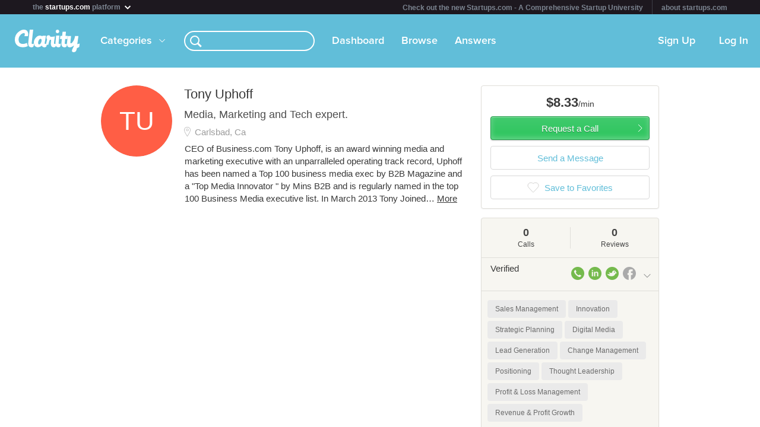

--- FILE ---
content_type: text/javascript; charset=utf-8
request_url: https://clarity.fm/bootstrap.js
body_size: 5427
content:
window.bootstrap_callback = function() {
  window.app = new App({el: $("body")});
  $(document).trigger('clarityloaded');
    Spine.Ajax.disable(function() {

      BOOTSTRAPPED_CATEGORIES = true
      Category.refresh( [{"id":141,"name":"Business","tagline":"Get advice on all aspects of business from international strategy to leading a team of innovators.","slug":"business","is_root":true,"parent_category_id":null,"order_index":0,"subcategories":[{"id":145,"name":"Customer Engagement","tagline":"","slug":"business\/customer-engagement","is_root":false,"parent_category_id":141,"order_index":3},{"id":151,"name":"Other","tagline":"","slug":"business\/other","is_root":false,"parent_category_id":141,"order_index":10},{"id":142,"name":"Career Advice","tagline":"","slug":"business\/career-advice","is_root":false,"parent_category_id":141,"order_index":0},{"id":143,"name":"Branding","tagline":"","slug":"business\/branding","is_root":false,"parent_category_id":141,"order_index":1},{"id":144,"name":"Financial Consulting","tagline":"","slug":"business\/financial-consulting","is_root":false,"parent_category_id":141,"order_index":2},{"id":146,"name":"Strategy","tagline":"","slug":"business\/strategy","is_root":false,"parent_category_id":141,"order_index":4},{"id":147,"name":"Sectors","tagline":"","slug":"business\/sectors","is_root":false,"parent_category_id":141,"order_index":5},{"id":149,"name":"Human Resources","tagline":"","slug":"business\/human-resources","is_root":false,"parent_category_id":141,"order_index":7},{"id":152,"name":"Business Development","tagline":"","slug":"business\/business-development","is_root":false,"parent_category_id":141,"order_index":8},{"id":154,"name":"Legal","tagline":"","slug":"business\/legal","is_root":false,"parent_category_id":141,"order_index":9},{"id":148,"name":"Getting Started","tagline":"","slug":"business\/getting-started","is_root":false,"parent_category_id":141,"order_index":6}],"cover_image":{"id":27,"url":"https:\/\/s3.amazonaws.com\/clarityfm-production\/attachments\/27\/default\/9609072453_3cee9e2779_b.jpg?1389279799","model_id":141}},{"id":80,"name":"Funding","tagline":"Make the money. Don't make the money make you.","slug":"funding","is_root":true,"parent_category_id":null,"order_index":2,"subcategories":[{"id":81,"name":"Crowdfunding","tagline":"","slug":"raising-capital\/crowdfunding","is_root":false,"parent_category_id":80,"order_index":0},{"id":82,"name":"Kickstarter","tagline":"","slug":"raising-capital\/kickstarter","is_root":false,"parent_category_id":80,"order_index":1},{"id":83,"name":"Venture Capital","tagline":"","slug":"raising-capital\/venture-capital","is_root":false,"parent_category_id":80,"order_index":2},{"id":136,"name":"Finance","tagline":"","slug":"funding\/finance","is_root":false,"parent_category_id":80,"order_index":3},{"id":153,"name":"Bootstrapping","tagline":"","slug":"funding\/bootstrapping","is_root":false,"parent_category_id":80,"order_index":4},{"id":109,"name":"Other","tagline":"","slug":"funding\/other","is_root":false,"parent_category_id":80,"order_index":6},{"id":158,"name":"Nonprofit","tagline":"","slug":"funding\/nonprofit","is_root":false,"parent_category_id":80,"order_index":5}],"cover_image":{"id":32,"url":"https:\/\/s3.amazonaws.com\/clarityfm-production\/attachments\/32\/default\/6732835997_2721f16b2f_b.jpg?1389107985","model_id":80}},{"id":150,"name":"Other","tagline":"The other stuff ... not business related, but still interesting and from our amazing business experts.","slug":"other","is_root":true,"parent_category_id":null,"order_index":7,"subcategories":[],"cover_image":{"id":34,"url":"https:\/\/s3.amazonaws.com\/clarityfm-production\/attachments\/34\/default\/5204343926_1cecf639ba_b.jpg?1389280213","model_id":150}},{"id":132,"name":"Industries","tagline":"Retail, restaurants, non-profits and many more.  If it's a hot industry, we have experts that are able to help.","slug":"industries","is_root":true,"parent_category_id":null,"order_index":6,"subcategories":[{"id":133,"name":"SaaS","tagline":"","slug":"industries\/saas","is_root":false,"parent_category_id":132,"order_index":0},{"id":137,"name":"Real Estate","tagline":"","slug":"industries\/real-estate","is_root":false,"parent_category_id":132,"order_index":3},{"id":135,"name":"Education","tagline":"","slug":"industries\/education","is_root":false,"parent_category_id":132,"order_index":2},{"id":134,"name":"Other","tagline":"","slug":"industries\/other","is_root":false,"parent_category_id":132,"order_index":7},{"id":139,"name":"Marketplaces","tagline":"","slug":"industries\/marketplaces","is_root":false,"parent_category_id":132,"order_index":5},{"id":138,"name":"Restaurant & Retail","tagline":"","slug":"industries\/restaurant-retail","is_root":false,"parent_category_id":132,"order_index":4},{"id":164,"name":"E-commerce","tagline":"","slug":"industries\/e-commerce","is_root":false,"parent_category_id":132,"order_index":1},{"id":157,"name":"Nonprofit","tagline":"","slug":"industries\/nonprofit","is_root":false,"parent_category_id":132,"order_index":6}],"cover_image":{"id":28,"url":"https:\/\/s3.amazonaws.com\/clarityfm-production\/attachments\/28\/default\/6303978_caec1947c5_b.jpg?1389280344","model_id":132}},{"id":93,"name":"Skills & Management","tagline":"What to do? How to do it? Some of the most productive and talented experts offer this expertise to improve your execution.","slug":"skills-management","is_root":true,"parent_category_id":null,"order_index":5,"subcategories":[{"id":97,"name":"Productivity","tagline":"","slug":"skills-management\/productivity","is_root":false,"parent_category_id":93,"order_index":0},{"id":98,"name":"Entrepreneurship","tagline":"","slug":"skills-management\/entrepreneurship","is_root":false,"parent_category_id":93,"order_index":1},{"id":106,"name":"Public Speaking","tagline":"","slug":"skills-management\/public-speaking","is_root":false,"parent_category_id":93,"order_index":2},{"id":155,"name":"Coaching","tagline":"","slug":"skills-management\/coaching","is_root":false,"parent_category_id":93,"order_index":4},{"id":112,"name":"Other","tagline":"","slug":"skills-management\/other","is_root":false,"parent_category_id":93,"order_index":5},{"id":126,"name":"Leadership","tagline":"","slug":"skills-management\/leadership","is_root":false,"parent_category_id":93,"order_index":3}],"cover_image":{"id":35,"url":"https:\/\/s3.amazonaws.com\/clarityfm-production\/attachments\/35\/default\/3228750547_9a21f131d0_b.jpg?1389280199","model_id":93}},{"id":84,"name":"Sales & Marketing","tagline":"Get your message heard and have people love to buy from you.","slug":"sales-marketing","is_root":true,"parent_category_id":null,"order_index":1,"subcategories":[{"id":99,"name":"Branding","tagline":"","slug":"marketing-advertising\/branding","is_root":false,"parent_category_id":84,"order_index":3},{"id":100,"name":"Publishing","tagline":"","slug":"marketing-advertising\/publishing","is_root":false,"parent_category_id":84,"order_index":4},{"id":104,"name":"Copywriting","tagline":"","slug":"marketing-advertising\/copywriting","is_root":false,"parent_category_id":84,"order_index":7},{"id":92,"name":"Public Relations","tagline":"","slug":"sales-marketing\/public-relations","is_root":false,"parent_category_id":84,"order_index":2},{"id":103,"name":"Email Marketing","tagline":"","slug":"sales-marketing\/email-marketing","is_root":false,"parent_category_id":84,"order_index":6},{"id":85,"name":"Social Media Marketing","tagline":"","slug":"sales-marketing\/social-media-marketing","is_root":false,"parent_category_id":84,"order_index":0},{"id":86,"name":"Search Engine Optimization","tagline":"","slug":"sales-marketing\/search-engine-optimization","is_root":false,"parent_category_id":84,"order_index":1},{"id":101,"name":"Inbound Marketing","tagline":"","slug":"sales-marketing\/inbound-marketing","is_root":false,"parent_category_id":84,"order_index":5},{"id":108,"name":"Other","tagline":"","slug":"sales-marketing\/other","is_root":false,"parent_category_id":84,"order_index":12},{"id":125,"name":"Growth Strategy","tagline":"","slug":"sales-marketing\/growth-strategy","is_root":false,"parent_category_id":84,"order_index":8},{"id":130,"name":"Sales & Lead Generation","tagline":"","slug":"sales-marketing\/sales-lead-generation","is_root":false,"parent_category_id":84,"order_index":10},{"id":131,"name":"Advertising","tagline":"","slug":"sales-marketing\/advertising","is_root":false,"parent_category_id":84,"order_index":11},{"id":129,"name":"Search Engine Marketing","tagline":"","slug":"sales-marketing\/search-engine-marketing","is_root":false,"parent_category_id":84,"order_index":9}],"cover_image":{"id":30,"url":"https:\/\/s3.amazonaws.com\/clarityfm-production\/attachments\/30\/default\/440698504_0c8e1a15aa_b.jpg?1389107154","model_id":84}},{"id":87,"name":"Product & Design","tagline":"\"It's not just what it looks like. Design is how it works.\"\r\nSteve Jobs","slug":"product-design","is_root":true,"parent_category_id":null,"order_index":3,"subcategories":[{"id":89,"name":"Identity","tagline":"","slug":"product-design\/identity","is_root":false,"parent_category_id":87,"order_index":0},{"id":90,"name":"User Experience","tagline":"","slug":"product-design\/user-experience","is_root":false,"parent_category_id":87,"order_index":1},{"id":91,"name":"Lean Startup","tagline":"","slug":"product-design\/lean-startup","is_root":false,"parent_category_id":87,"order_index":2},{"id":107,"name":"Product Management","tagline":"","slug":"product-design\/product-management","is_root":false,"parent_category_id":87,"order_index":3},{"id":110,"name":"Other","tagline":"","slug":"product-design\/other","is_root":false,"parent_category_id":87,"order_index":5},{"id":124,"name":"Metrics & Analytics","tagline":"","slug":"product-design\/metrics-analytics","is_root":false,"parent_category_id":87,"order_index":4}],"cover_image":{"id":31,"url":"https:\/\/s3.amazonaws.com\/clarityfm-production\/attachments\/31\/default\/3030448288_b367eaf457_b.jpg?1389279983","model_id":87}},{"id":94,"name":"Technology","tagline":"Need to understand the future of our world, or how to build it? These are the folks to talk with.","slug":"technology","is_root":true,"parent_category_id":null,"order_index":4,"subcategories":[{"id":102,"name":"Mobile","tagline":"","slug":"technology\/mobile","is_root":false,"parent_category_id":94,"order_index":2},{"id":96,"name":"Software Development","tagline":"","slug":"technology\/software-development","is_root":false,"parent_category_id":94,"order_index":1},{"id":140,"name":"Ruby","tagline":"","slug":"technology\/ruby","is_root":false,"parent_category_id":94,"order_index":3},{"id":156,"name":"CRM","tagline":"","slug":"technology\/crm","is_root":false,"parent_category_id":94,"order_index":4},{"id":113,"name":"Other","tagline":"","slug":"technology\/other","is_root":false,"parent_category_id":94,"order_index":7},{"id":163,"name":"Cloud","tagline":"","slug":"technology\/cloud","is_root":false,"parent_category_id":94,"order_index":6},{"id":162,"name":"Innovation","tagline":"","slug":"technology\/innovation","is_root":false,"parent_category_id":94,"order_index":5},{"id":95,"name":"WordPress","tagline":"","slug":"technology\/wordpress","is_root":false,"parent_category_id":94,"order_index":0}],"cover_image":{"id":33,"url":"https:\/\/s3.amazonaws.com\/clarityfm-production\/attachments\/33\/default\/246903518_f884e813bb_b.jpg?1389280001","model_id":94}}] );
    });

  CLARITY_AX_EXPERIMENTS = {"favorite_button":{"experiment_name":"Favorite buton","key":"sidebar","name":"Sidebar (button)"}};

  CLARITY_COUNTRIES_LIST = [["Afghanistan","AF"],["Albania","AL"],["Algeria","DZ"],["American Samoa","AS"],["Andorra","AD"],["Angola","AO"],["Anguilla","AI"],["Antarctica","AQ"],["Antigua and Barbuda","AG"],["Argentina","AR"],["Armenia","AM"],["Aruba","AW"],["Australia","AU"],["Austria","AT"],["Azerbaijan","AZ"],["Bahamas","BS"],["Bahrain","BH"],["Bangladesh","BD"],["Barbados","BB"],["Belarus","BY"],["Belgium","BE"],["Belize","BZ"],["Benin","BJ"],["Bermuda","BM"],["Bhutan","BT"],["Bolivia","BO"],["Bonaire, Sint Eustatius and Saba","BQ"],["Bosnia and Herzegovina","BA"],["Botswana","BW"],["Bouvet Island","BV"],["Brazil","BR"],["British Indian Ocean Territory","IO"],["Brunei Darussalam","BN"],["Bulgaria","BG"],["Burkina Faso","BF"],["Burundi","BI"],["Cambodia","KH"],["Cameroon","CM"],["Canada","CA"],["Cape Verde","CV"],["Cayman Islands","KY"],["Central African Republic","CF"],["Chad","TD"],["Chile","CL"],["China","CN"],["Christmas Island","CX"],["Cocos (Keeling) Islands","CC"],["Colombia","CO"],["Comoros","KM"],["Congo","CG"],["Congo, The Democratic Republic Of The","CD"],["Cook Islands","CK"],["Costa Rica","CR"],["Croatia","HR"],["Cuba","CU"],["Cura\u00e7ao","CW"],["Cyprus","CY"],["Czech Republic","CZ"],["C\u00f4te D'Ivoire","CI"],["Denmark","DK"],["Djibouti","DJ"],["Dominica","DM"],["Dominican Republic","DO"],["Ecuador","EC"],["Egypt","EG"],["El Salvador","SV"],["Equatorial Guinea","GQ"],["Eritrea","ER"],["Estonia","EE"],["Ethiopia","ET"],["Falkland Islands (Malvinas)","FK"],["Faroe Islands","FO"],["Fiji","FJ"],["Finland","FI"],["France","FR"],["French Guiana","GF"],["French Polynesia","PF"],["French Southern Territories","TF"],["Gabon","GA"],["Gambia","GM"],["Georgia","GE"],["Germany","DE"],["Ghana","GH"],["Gibraltar","GI"],["Greece","GR"],["Greenland","GL"],["Grenada","GD"],["Guadeloupe","GP"],["Guam","GU"],["Guatemala","GT"],["Guernsey","GG"],["Guinea","GN"],["Guinea-Bissau","GW"],["Guyana","GY"],["Haiti","HT"],["Heard and McDonald Islands","HM"],["Holy See (Vatican City State)","VA"],["Honduras","HN"],["Hong Kong","HK"],["Hungary","HU"],["Iceland","IS"],["India","IN"],["Indonesia","ID"],["Iran, Islamic Republic Of","IR"],["Iraq","IQ"],["Ireland","IE"],["Isle of Man","IM"],["Israel","IL"],["Italy","IT"],["Jamaica","JM"],["Japan","JP"],["Jersey","JE"],["Jordan","JO"],["Kazakhstan","KZ"],["Kenya","KE"],["Kiribati","KI"],["Korea, Democratic People's Republic Of","KP"],["Korea, Republic of","KR"],["Kuwait","KW"],["Kyrgyzstan","KG"],["Lao People's Democratic Republic","LA"],["Latvia","LV"],["Lebanon","LB"],["Lesotho","LS"],["Liberia","LR"],["Libya","LY"],["Liechtenstein","LI"],["Lithuania","LT"],["Luxembourg","LU"],["Macao","MO"],["Macedonia, the Former Yugoslav Republic Of","MK"],["Madagascar","MG"],["Malawi","MW"],["Malaysia","MY"],["Maldives","MV"],["Mali","ML"],["Malta","MT"],["Marshall Islands","MH"],["Martinique","MQ"],["Mauritania","MR"],["Mauritius","MU"],["Mayotte","YT"],["Mexico","MX"],["Micronesia, Federated States Of","FM"],["Moldova, Republic of","MD"],["Monaco","MC"],["Mongolia","MN"],["Montenegro","ME"],["Montserrat","MS"],["Morocco","MA"],["Mozambique","MZ"],["Myanmar","MM"],["Namibia","NA"],["Nauru","NR"],["Nepal","NP"],["Netherlands","NL"],["Netherlands Antilles","AN"],["New Caledonia","NC"],["New Zealand","NZ"],["Nicaragua","NI"],["Niger","NE"],["Nigeria","NG"],["Niue","NU"],["Norfolk Island","NF"],["Northern Mariana Islands","MP"],["Norway","NO"],["Oman","OM"],["Pakistan","PK"],["Palau","PW"],["Palestine, State of","PS"],["Panama","PA"],["Papua New Guinea","PG"],["Paraguay","PY"],["Peru","PE"],["Philippines","PH"],["Pitcairn","PN"],["Poland","PL"],["Portugal","PT"],["Puerto Rico","PR"],["Qatar","QA"],["Romania","RO"],["Russian Federation","RU"],["Rwanda","RW"],["R\u00e9union","RE"],["Saint Barth\u00e9lemy","BL"],["Saint Helena","SH"],["Saint Kitts And Nevis","KN"],["Saint Lucia","LC"],["Saint Martin","MF"],["Saint Pierre And Miquelon","PM"],["Saint Vincent And The Grenedines","VC"],["Samoa","WS"],["San Marino","SM"],["Sao Tome and Principe","ST"],["Saudi Arabia","SA"],["Senegal","SN"],["Serbia","RS"],["Seychelles","SC"],["Sierra Leone","SL"],["Singapore","SG"],["Sint Maarten","SX"],["Slovakia","SK"],["Slovenia","SI"],["Solomon Islands","SB"],["Somalia","SO"],["South Africa","ZA"],["South Georgia and the South Sandwich Islands","GS"],["South Sudan","SS"],["Spain","ES"],["Sri Lanka","LK"],["Sudan","SD"],["Suriname","SR"],["Svalbard And Jan Mayen","SJ"],["Swaziland","SZ"],["Sweden","SE"],["Switzerland","CH"],["Syrian Arab Republic","SY"],["Taiwan, Republic Of China","TW"],["Tajikistan","TJ"],["Tanzania, United Republic of","TZ"],["Thailand","TH"],["Timor-Leste","TL"],["Togo","TG"],["Tokelau","TK"],["Tonga","TO"],["Trinidad and Tobago","TT"],["Tunisia","TN"],["Turkey","TR"],["Turkmenistan","TM"],["Turks and Caicos Islands","TC"],["Tuvalu","TV"],["Uganda","UG"],["Ukraine","UA"],["United Arab Emirates","AE"],["United Kingdom","GB"],["United States","US"],["United States Minor Outlying Islands","UM"],["Uruguay","UY"],["Uzbekistan","UZ"],["Vanuatu","VU"],["Venezuela, Bolivarian Republic of","VE"],["Vietnam","VN"],["Virgin Islands, British","VG"],["Virgin Islands, U.S.","VI"],["Wallis and Futuna","WF"],["Western Sahara","EH"],["Yemen","YE"],["Zambia","ZM"],["Zimbabwe","ZW"],["\u00c5land Islands","AX"]];

  App.dynamicRoutes = [["\/404","ListRecommendations"],["\/startup-lawyers","ListRecommendations"],["\/startup-festival","ListRecommendations"],["\/grow-conference","ListRecommendations"],["\/propelict","ListRecommendations"],["\/marketing","ListRecommendations"],["\/canadian-founders","ListRecommendations"],["\/extreme-startups","ListRecommendations"],["\/feedback-members","ListRecommendations"],["\/top-entrepreneurs","ListRecommendations"],["\/cto","ListRecommendations"],["\/leanstartupconf","ListRecommendations"],["\/non-profit","ListRecommendations"],["\/crowd-funding","ListRecommendations"],["\/real-estate-advice","ListRecommendations"],["\/raising-capital","ListRecommendations"],["\/growth-hacking","ListRecommendations"],["\/content-marketing","ListRecommendations"],["\/retail-advice","ListRecommendations"],["\/startup-pr","ListRecommendations"],["\/social-entrepreneurship","ListRecommendations"],["\/business-coaching-advice","ListRecommendations"],["\/seo","ListRecommendations"],["\/social-marketing","ListRecommendations"],["\/team-building","ListRecommendations"],["\/technical-advice","ListRecommendations"],["\/startup-law","ListRecommendations"],["\/bootstrap","ListRecommendations"],["\/ux-design","ListRecommendations"],["\/customer-acquisition","ListRecommendations"],["\/startup-biz-dev","ListRecommendations"],["\/women-founders","ListRecommendations"],["\/leanstartup","ListRecommendations"],["\/ideation","ListRecommendations"],["\/restaurant-advice","ListRecommendations"],["\/advice-writing-book","ListRecommendations"],["\/clarity-promoted","ListRecommendations"],["\/personal-development","ListRecommendations"],["\/productivity","ListRecommendations"],["\/marketplace","ListRecommendations"],["\/do-not-edit-or-promote","ListRecommendations"],["\/propel-ict-cohort-4","ListRecommendations"],["\/new-and-noteworthy","ListRecommendations"]];

  $("#container").removeAttr("data-headjs-loading");
  App.initialize();
};
